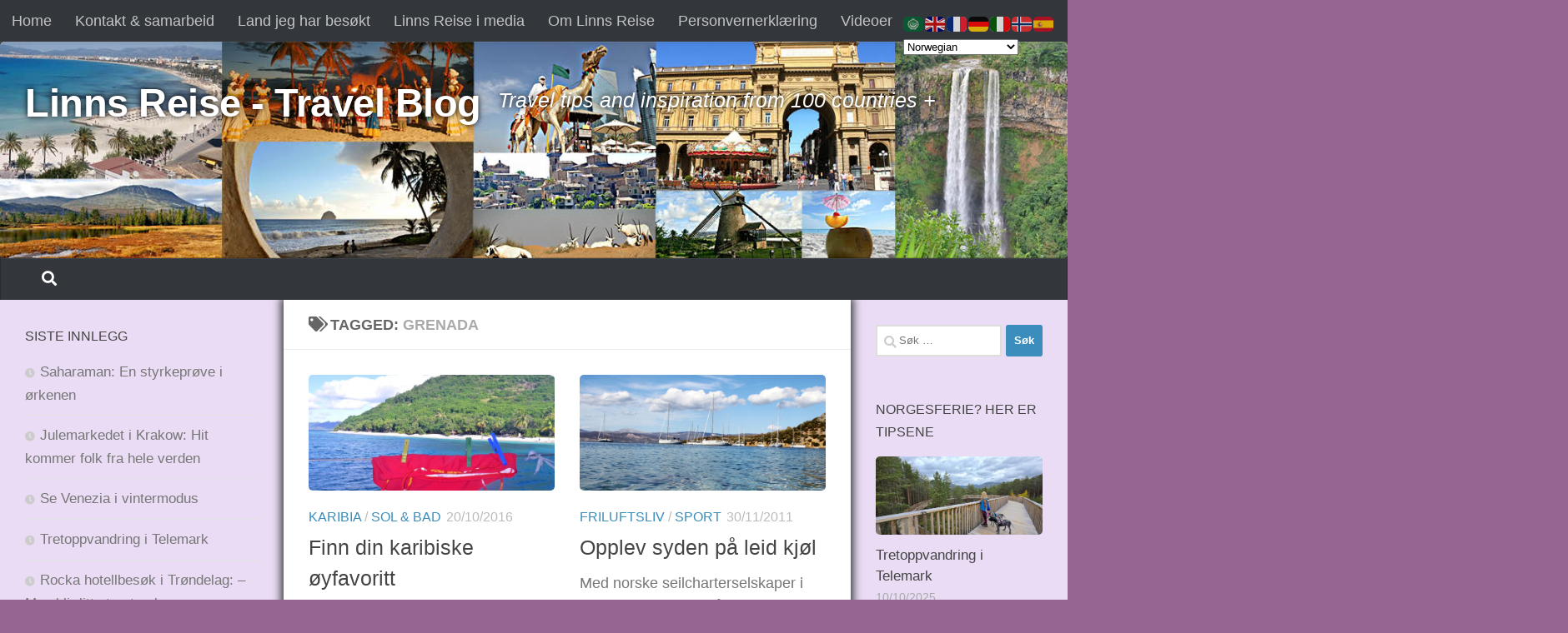

--- FILE ---
content_type: text/html; charset=UTF-8
request_url: https://www.linnsreise.no/tag/grenada/
body_size: 15538
content:
<!DOCTYPE html>
<html class="no-js" lang="nb-NO">
<head>
  <meta charset="UTF-8">
  <meta name="viewport" content="width=device-width, initial-scale=1.0">
  <link rel="profile" href="https://gmpg.org/xfn/11" />
  <link rel="pingback" href="https://www.linnsreise.no/xmlrpc.php">

  <meta name='robots' content='index, follow, max-image-preview:large, max-snippet:-1, max-video-preview:-1' />
<script>document.documentElement.className = document.documentElement.className.replace("no-js","js");</script>

	<!-- This site is optimized with the Yoast SEO plugin v26.7 - https://yoast.com/wordpress/plugins/seo/ -->
	<title>Grenada Archives - Linns Reise - Travel Blog</title>
	<link rel="canonical" href="https://www.linnsreise.no/tag/grenada/" />
	<meta property="og:locale" content="nb_NO" />
	<meta property="og:type" content="article" />
	<meta property="og:title" content="Grenada Archives - Linns Reise - Travel Blog" />
	<meta property="og:url" content="https://www.linnsreise.no/tag/grenada/" />
	<meta property="og:site_name" content="Linns Reise - Travel Blog" />
	<meta name="twitter:card" content="summary_large_image" />
	<script type="application/ld+json" class="yoast-schema-graph">{"@context":"https://schema.org","@graph":[{"@type":"CollectionPage","@id":"https://www.linnsreise.no/tag/grenada/","url":"https://www.linnsreise.no/tag/grenada/","name":"Grenada Archives - Linns Reise - Travel Blog","isPartOf":{"@id":"https://www.linnsreise.no/#website"},"primaryImageOfPage":{"@id":"https://www.linnsreise.no/tag/grenada/#primaryimage"},"image":{"@id":"https://www.linnsreise.no/tag/grenada/#primaryimage"},"thumbnailUrl":"https://www.linnsreise.no/wp-content/uploads/2012/01/Karibia-seiling.jpg","breadcrumb":{"@id":"https://www.linnsreise.no/tag/grenada/#breadcrumb"},"inLanguage":"nb-NO"},{"@type":"ImageObject","inLanguage":"nb-NO","@id":"https://www.linnsreise.no/tag/grenada/#primaryimage","url":"https://www.linnsreise.no/wp-content/uploads/2012/01/Karibia-seiling.jpg","contentUrl":"https://www.linnsreise.no/wp-content/uploads/2012/01/Karibia-seiling.jpg","width":2764,"height":2073,"caption":"ØYRIKE: Petit St. Vincent ( SVG) forut, fotografert utenfor Petit Martinique (Grenada)."},{"@type":"BreadcrumbList","@id":"https://www.linnsreise.no/tag/grenada/#breadcrumb","itemListElement":[{"@type":"ListItem","position":1,"name":"Home","item":"https://www.linnsreise.no/"},{"@type":"ListItem","position":2,"name":"Grenada"}]},{"@type":"WebSite","@id":"https://www.linnsreise.no/#website","url":"https://www.linnsreise.no/","name":"Linns Reise - Travel Blog","description":"Travel tips and inspiration from 100 countries +","potentialAction":[{"@type":"SearchAction","target":{"@type":"EntryPoint","urlTemplate":"https://www.linnsreise.no/?s={search_term_string}"},"query-input":{"@type":"PropertyValueSpecification","valueRequired":true,"valueName":"search_term_string"}}],"inLanguage":"nb-NO"}]}</script>
	<!-- / Yoast SEO plugin. -->


<link rel='dns-prefetch' href='//www.googletagmanager.com' />
<link rel="alternate" type="application/rss+xml" title="Linns Reise - Travel Blog &raquo; strøm" href="https://www.linnsreise.no/feed/" />
<link rel="alternate" type="application/rss+xml" title="Linns Reise - Travel Blog &raquo; kommentarstrøm" href="https://www.linnsreise.no/comments/feed/" />
<link rel="alternate" type="application/rss+xml" title="Linns Reise - Travel Blog &raquo; Grenada stikkord-strøm" href="https://www.linnsreise.no/tag/grenada/feed/" />
<style id='wp-img-auto-sizes-contain-inline-css'>
img:is([sizes=auto i],[sizes^="auto," i]){contain-intrinsic-size:3000px 1500px}
/*# sourceURL=wp-img-auto-sizes-contain-inline-css */
</style>
<style id='wp-emoji-styles-inline-css'>

	img.wp-smiley, img.emoji {
		display: inline !important;
		border: none !important;
		box-shadow: none !important;
		height: 1em !important;
		width: 1em !important;
		margin: 0 0.07em !important;
		vertical-align: -0.1em !important;
		background: none !important;
		padding: 0 !important;
	}
/*# sourceURL=wp-emoji-styles-inline-css */
</style>
<style id='wp-block-library-inline-css'>
:root{--wp-block-synced-color:#7a00df;--wp-block-synced-color--rgb:122,0,223;--wp-bound-block-color:var(--wp-block-synced-color);--wp-editor-canvas-background:#ddd;--wp-admin-theme-color:#007cba;--wp-admin-theme-color--rgb:0,124,186;--wp-admin-theme-color-darker-10:#006ba1;--wp-admin-theme-color-darker-10--rgb:0,107,160.5;--wp-admin-theme-color-darker-20:#005a87;--wp-admin-theme-color-darker-20--rgb:0,90,135;--wp-admin-border-width-focus:2px}@media (min-resolution:192dpi){:root{--wp-admin-border-width-focus:1.5px}}.wp-element-button{cursor:pointer}:root .has-very-light-gray-background-color{background-color:#eee}:root .has-very-dark-gray-background-color{background-color:#313131}:root .has-very-light-gray-color{color:#eee}:root .has-very-dark-gray-color{color:#313131}:root .has-vivid-green-cyan-to-vivid-cyan-blue-gradient-background{background:linear-gradient(135deg,#00d084,#0693e3)}:root .has-purple-crush-gradient-background{background:linear-gradient(135deg,#34e2e4,#4721fb 50%,#ab1dfe)}:root .has-hazy-dawn-gradient-background{background:linear-gradient(135deg,#faaca8,#dad0ec)}:root .has-subdued-olive-gradient-background{background:linear-gradient(135deg,#fafae1,#67a671)}:root .has-atomic-cream-gradient-background{background:linear-gradient(135deg,#fdd79a,#004a59)}:root .has-nightshade-gradient-background{background:linear-gradient(135deg,#330968,#31cdcf)}:root .has-midnight-gradient-background{background:linear-gradient(135deg,#020381,#2874fc)}:root{--wp--preset--font-size--normal:16px;--wp--preset--font-size--huge:42px}.has-regular-font-size{font-size:1em}.has-larger-font-size{font-size:2.625em}.has-normal-font-size{font-size:var(--wp--preset--font-size--normal)}.has-huge-font-size{font-size:var(--wp--preset--font-size--huge)}.has-text-align-center{text-align:center}.has-text-align-left{text-align:left}.has-text-align-right{text-align:right}.has-fit-text{white-space:nowrap!important}#end-resizable-editor-section{display:none}.aligncenter{clear:both}.items-justified-left{justify-content:flex-start}.items-justified-center{justify-content:center}.items-justified-right{justify-content:flex-end}.items-justified-space-between{justify-content:space-between}.screen-reader-text{border:0;clip-path:inset(50%);height:1px;margin:-1px;overflow:hidden;padding:0;position:absolute;width:1px;word-wrap:normal!important}.screen-reader-text:focus{background-color:#ddd;clip-path:none;color:#444;display:block;font-size:1em;height:auto;left:5px;line-height:normal;padding:15px 23px 14px;text-decoration:none;top:5px;width:auto;z-index:100000}html :where(.has-border-color){border-style:solid}html :where([style*=border-top-color]){border-top-style:solid}html :where([style*=border-right-color]){border-right-style:solid}html :where([style*=border-bottom-color]){border-bottom-style:solid}html :where([style*=border-left-color]){border-left-style:solid}html :where([style*=border-width]){border-style:solid}html :where([style*=border-top-width]){border-top-style:solid}html :where([style*=border-right-width]){border-right-style:solid}html :where([style*=border-bottom-width]){border-bottom-style:solid}html :where([style*=border-left-width]){border-left-style:solid}html :where(img[class*=wp-image-]){height:auto;max-width:100%}:where(figure){margin:0 0 1em}html :where(.is-position-sticky){--wp-admin--admin-bar--position-offset:var(--wp-admin--admin-bar--height,0px)}@media screen and (max-width:600px){html :where(.is-position-sticky){--wp-admin--admin-bar--position-offset:0px}}

/*# sourceURL=wp-block-library-inline-css */
</style><style id='global-styles-inline-css'>
:root{--wp--preset--aspect-ratio--square: 1;--wp--preset--aspect-ratio--4-3: 4/3;--wp--preset--aspect-ratio--3-4: 3/4;--wp--preset--aspect-ratio--3-2: 3/2;--wp--preset--aspect-ratio--2-3: 2/3;--wp--preset--aspect-ratio--16-9: 16/9;--wp--preset--aspect-ratio--9-16: 9/16;--wp--preset--color--black: #000000;--wp--preset--color--cyan-bluish-gray: #abb8c3;--wp--preset--color--white: #ffffff;--wp--preset--color--pale-pink: #f78da7;--wp--preset--color--vivid-red: #cf2e2e;--wp--preset--color--luminous-vivid-orange: #ff6900;--wp--preset--color--luminous-vivid-amber: #fcb900;--wp--preset--color--light-green-cyan: #7bdcb5;--wp--preset--color--vivid-green-cyan: #00d084;--wp--preset--color--pale-cyan-blue: #8ed1fc;--wp--preset--color--vivid-cyan-blue: #0693e3;--wp--preset--color--vivid-purple: #9b51e0;--wp--preset--gradient--vivid-cyan-blue-to-vivid-purple: linear-gradient(135deg,rgb(6,147,227) 0%,rgb(155,81,224) 100%);--wp--preset--gradient--light-green-cyan-to-vivid-green-cyan: linear-gradient(135deg,rgb(122,220,180) 0%,rgb(0,208,130) 100%);--wp--preset--gradient--luminous-vivid-amber-to-luminous-vivid-orange: linear-gradient(135deg,rgb(252,185,0) 0%,rgb(255,105,0) 100%);--wp--preset--gradient--luminous-vivid-orange-to-vivid-red: linear-gradient(135deg,rgb(255,105,0) 0%,rgb(207,46,46) 100%);--wp--preset--gradient--very-light-gray-to-cyan-bluish-gray: linear-gradient(135deg,rgb(238,238,238) 0%,rgb(169,184,195) 100%);--wp--preset--gradient--cool-to-warm-spectrum: linear-gradient(135deg,rgb(74,234,220) 0%,rgb(151,120,209) 20%,rgb(207,42,186) 40%,rgb(238,44,130) 60%,rgb(251,105,98) 80%,rgb(254,248,76) 100%);--wp--preset--gradient--blush-light-purple: linear-gradient(135deg,rgb(255,206,236) 0%,rgb(152,150,240) 100%);--wp--preset--gradient--blush-bordeaux: linear-gradient(135deg,rgb(254,205,165) 0%,rgb(254,45,45) 50%,rgb(107,0,62) 100%);--wp--preset--gradient--luminous-dusk: linear-gradient(135deg,rgb(255,203,112) 0%,rgb(199,81,192) 50%,rgb(65,88,208) 100%);--wp--preset--gradient--pale-ocean: linear-gradient(135deg,rgb(255,245,203) 0%,rgb(182,227,212) 50%,rgb(51,167,181) 100%);--wp--preset--gradient--electric-grass: linear-gradient(135deg,rgb(202,248,128) 0%,rgb(113,206,126) 100%);--wp--preset--gradient--midnight: linear-gradient(135deg,rgb(2,3,129) 0%,rgb(40,116,252) 100%);--wp--preset--font-size--small: 13px;--wp--preset--font-size--medium: 20px;--wp--preset--font-size--large: 36px;--wp--preset--font-size--x-large: 42px;--wp--preset--spacing--20: 0.44rem;--wp--preset--spacing--30: 0.67rem;--wp--preset--spacing--40: 1rem;--wp--preset--spacing--50: 1.5rem;--wp--preset--spacing--60: 2.25rem;--wp--preset--spacing--70: 3.38rem;--wp--preset--spacing--80: 5.06rem;--wp--preset--shadow--natural: 6px 6px 9px rgba(0, 0, 0, 0.2);--wp--preset--shadow--deep: 12px 12px 50px rgba(0, 0, 0, 0.4);--wp--preset--shadow--sharp: 6px 6px 0px rgba(0, 0, 0, 0.2);--wp--preset--shadow--outlined: 6px 6px 0px -3px rgb(255, 255, 255), 6px 6px rgb(0, 0, 0);--wp--preset--shadow--crisp: 6px 6px 0px rgb(0, 0, 0);}:where(.is-layout-flex){gap: 0.5em;}:where(.is-layout-grid){gap: 0.5em;}body .is-layout-flex{display: flex;}.is-layout-flex{flex-wrap: wrap;align-items: center;}.is-layout-flex > :is(*, div){margin: 0;}body .is-layout-grid{display: grid;}.is-layout-grid > :is(*, div){margin: 0;}:where(.wp-block-columns.is-layout-flex){gap: 2em;}:where(.wp-block-columns.is-layout-grid){gap: 2em;}:where(.wp-block-post-template.is-layout-flex){gap: 1.25em;}:where(.wp-block-post-template.is-layout-grid){gap: 1.25em;}.has-black-color{color: var(--wp--preset--color--black) !important;}.has-cyan-bluish-gray-color{color: var(--wp--preset--color--cyan-bluish-gray) !important;}.has-white-color{color: var(--wp--preset--color--white) !important;}.has-pale-pink-color{color: var(--wp--preset--color--pale-pink) !important;}.has-vivid-red-color{color: var(--wp--preset--color--vivid-red) !important;}.has-luminous-vivid-orange-color{color: var(--wp--preset--color--luminous-vivid-orange) !important;}.has-luminous-vivid-amber-color{color: var(--wp--preset--color--luminous-vivid-amber) !important;}.has-light-green-cyan-color{color: var(--wp--preset--color--light-green-cyan) !important;}.has-vivid-green-cyan-color{color: var(--wp--preset--color--vivid-green-cyan) !important;}.has-pale-cyan-blue-color{color: var(--wp--preset--color--pale-cyan-blue) !important;}.has-vivid-cyan-blue-color{color: var(--wp--preset--color--vivid-cyan-blue) !important;}.has-vivid-purple-color{color: var(--wp--preset--color--vivid-purple) !important;}.has-black-background-color{background-color: var(--wp--preset--color--black) !important;}.has-cyan-bluish-gray-background-color{background-color: var(--wp--preset--color--cyan-bluish-gray) !important;}.has-white-background-color{background-color: var(--wp--preset--color--white) !important;}.has-pale-pink-background-color{background-color: var(--wp--preset--color--pale-pink) !important;}.has-vivid-red-background-color{background-color: var(--wp--preset--color--vivid-red) !important;}.has-luminous-vivid-orange-background-color{background-color: var(--wp--preset--color--luminous-vivid-orange) !important;}.has-luminous-vivid-amber-background-color{background-color: var(--wp--preset--color--luminous-vivid-amber) !important;}.has-light-green-cyan-background-color{background-color: var(--wp--preset--color--light-green-cyan) !important;}.has-vivid-green-cyan-background-color{background-color: var(--wp--preset--color--vivid-green-cyan) !important;}.has-pale-cyan-blue-background-color{background-color: var(--wp--preset--color--pale-cyan-blue) !important;}.has-vivid-cyan-blue-background-color{background-color: var(--wp--preset--color--vivid-cyan-blue) !important;}.has-vivid-purple-background-color{background-color: var(--wp--preset--color--vivid-purple) !important;}.has-black-border-color{border-color: var(--wp--preset--color--black) !important;}.has-cyan-bluish-gray-border-color{border-color: var(--wp--preset--color--cyan-bluish-gray) !important;}.has-white-border-color{border-color: var(--wp--preset--color--white) !important;}.has-pale-pink-border-color{border-color: var(--wp--preset--color--pale-pink) !important;}.has-vivid-red-border-color{border-color: var(--wp--preset--color--vivid-red) !important;}.has-luminous-vivid-orange-border-color{border-color: var(--wp--preset--color--luminous-vivid-orange) !important;}.has-luminous-vivid-amber-border-color{border-color: var(--wp--preset--color--luminous-vivid-amber) !important;}.has-light-green-cyan-border-color{border-color: var(--wp--preset--color--light-green-cyan) !important;}.has-vivid-green-cyan-border-color{border-color: var(--wp--preset--color--vivid-green-cyan) !important;}.has-pale-cyan-blue-border-color{border-color: var(--wp--preset--color--pale-cyan-blue) !important;}.has-vivid-cyan-blue-border-color{border-color: var(--wp--preset--color--vivid-cyan-blue) !important;}.has-vivid-purple-border-color{border-color: var(--wp--preset--color--vivid-purple) !important;}.has-vivid-cyan-blue-to-vivid-purple-gradient-background{background: var(--wp--preset--gradient--vivid-cyan-blue-to-vivid-purple) !important;}.has-light-green-cyan-to-vivid-green-cyan-gradient-background{background: var(--wp--preset--gradient--light-green-cyan-to-vivid-green-cyan) !important;}.has-luminous-vivid-amber-to-luminous-vivid-orange-gradient-background{background: var(--wp--preset--gradient--luminous-vivid-amber-to-luminous-vivid-orange) !important;}.has-luminous-vivid-orange-to-vivid-red-gradient-background{background: var(--wp--preset--gradient--luminous-vivid-orange-to-vivid-red) !important;}.has-very-light-gray-to-cyan-bluish-gray-gradient-background{background: var(--wp--preset--gradient--very-light-gray-to-cyan-bluish-gray) !important;}.has-cool-to-warm-spectrum-gradient-background{background: var(--wp--preset--gradient--cool-to-warm-spectrum) !important;}.has-blush-light-purple-gradient-background{background: var(--wp--preset--gradient--blush-light-purple) !important;}.has-blush-bordeaux-gradient-background{background: var(--wp--preset--gradient--blush-bordeaux) !important;}.has-luminous-dusk-gradient-background{background: var(--wp--preset--gradient--luminous-dusk) !important;}.has-pale-ocean-gradient-background{background: var(--wp--preset--gradient--pale-ocean) !important;}.has-electric-grass-gradient-background{background: var(--wp--preset--gradient--electric-grass) !important;}.has-midnight-gradient-background{background: var(--wp--preset--gradient--midnight) !important;}.has-small-font-size{font-size: var(--wp--preset--font-size--small) !important;}.has-medium-font-size{font-size: var(--wp--preset--font-size--medium) !important;}.has-large-font-size{font-size: var(--wp--preset--font-size--large) !important;}.has-x-large-font-size{font-size: var(--wp--preset--font-size--x-large) !important;}
/*# sourceURL=global-styles-inline-css */
</style>

<style id='classic-theme-styles-inline-css'>
/*! This file is auto-generated */
.wp-block-button__link{color:#fff;background-color:#32373c;border-radius:9999px;box-shadow:none;text-decoration:none;padding:calc(.667em + 2px) calc(1.333em + 2px);font-size:1.125em}.wp-block-file__button{background:#32373c;color:#fff;text-decoration:none}
/*# sourceURL=/wp-includes/css/classic-themes.min.css */
</style>
<link rel='stylesheet' id='hueman-main-style-css' href='https://www.linnsreise.no/wp-content/themes/hueman/assets/front/css/main.min.css?ver=3.7.27' media='all' />
<style id='hueman-main-style-inline-css'>
body { font-family:Verdana, sans-serif;font-size:1.13rem }@media only screen and (min-width: 720px) {
        .nav > li { font-size:1.13rem; }
      }.boxed #wrapper, .container-inner { max-width: 1415px; }@media only screen and (min-width: 720px) {
                .boxed .desktop-sticky {
                  width: 1415px;
                }
              }::selection { background-color: #3b8dbd; }
::-moz-selection { background-color: #3b8dbd; }a,a>span.hu-external::after,.themeform label .required,#flexslider-featured .flex-direction-nav .flex-next:hover,#flexslider-featured .flex-direction-nav .flex-prev:hover,.post-hover:hover .post-title a,.post-title a:hover,.sidebar.s1 .post-nav li a:hover i,.content .post-nav li a:hover i,.post-related a:hover,.sidebar.s1 .widget_rss ul li a,#footer .widget_rss ul li a,.sidebar.s1 .widget_calendar a,#footer .widget_calendar a,.sidebar.s1 .alx-tab .tab-item-category a,.sidebar.s1 .alx-posts .post-item-category a,.sidebar.s1 .alx-tab li:hover .tab-item-title a,.sidebar.s1 .alx-tab li:hover .tab-item-comment a,.sidebar.s1 .alx-posts li:hover .post-item-title a,#footer .alx-tab .tab-item-category a,#footer .alx-posts .post-item-category a,#footer .alx-tab li:hover .tab-item-title a,#footer .alx-tab li:hover .tab-item-comment a,#footer .alx-posts li:hover .post-item-title a,.comment-tabs li.active a,.comment-awaiting-moderation,.child-menu a:hover,.child-menu .current_page_item > a,.wp-pagenavi a{ color: #3b8dbd; }input[type="submit"],.themeform button[type="submit"],.sidebar.s1 .sidebar-top,.sidebar.s1 .sidebar-toggle,#flexslider-featured .flex-control-nav li a.flex-active,.post-tags a:hover,.sidebar.s1 .widget_calendar caption,#footer .widget_calendar caption,.author-bio .bio-avatar:after,.commentlist li.bypostauthor > .comment-body:after,.commentlist li.comment-author-admin > .comment-body:after{ background-color: #3b8dbd; }.post-format .format-container { border-color: #3b8dbd; }.sidebar.s1 .alx-tabs-nav li.active a,#footer .alx-tabs-nav li.active a,.comment-tabs li.active a,.wp-pagenavi a:hover,.wp-pagenavi a:active,.wp-pagenavi span.current{ border-bottom-color: #3b8dbd!important; }.sidebar.s2 .post-nav li a:hover i,
.sidebar.s2 .widget_rss ul li a,
.sidebar.s2 .widget_calendar a,
.sidebar.s2 .alx-tab .tab-item-category a,
.sidebar.s2 .alx-posts .post-item-category a,
.sidebar.s2 .alx-tab li:hover .tab-item-title a,
.sidebar.s2 .alx-tab li:hover .tab-item-comment a,
.sidebar.s2 .alx-posts li:hover .post-item-title a { color: #aa176b; }
.sidebar.s2 .sidebar-top,.sidebar.s2 .sidebar-toggle,.post-comments,.jp-play-bar,.jp-volume-bar-value,.sidebar.s2 .widget_calendar caption{ background-color: #aa176b; }.sidebar.s2 .alx-tabs-nav li.active a { border-bottom-color: #aa176b; }
.post-comments::before { border-right-color: #aa176b; }
      .search-expand,
              #nav-topbar.nav-container { background-color: #33363b}@media only screen and (min-width: 720px) {
                #nav-topbar .nav ul { background-color: #33363b; }
              }.is-scrolled #header .nav-container.desktop-sticky,
              .is-scrolled #header .search-expand { background-color: #33363b; background-color: rgba(51,54,59,0.90) }.is-scrolled .topbar-transparent #nav-topbar.desktop-sticky .nav ul { background-color: #33363b; background-color: rgba(51,54,59,0.95) }#header { background-color: #33363b; }
@media only screen and (min-width: 720px) {
  #nav-header .nav ul { background-color: #33363b; }
}
        #header #nav-mobile { background-color: #33363b; }.is-scrolled #header #nav-mobile { background-color: #33363b; background-color: rgba(51,54,59,0.90) }#nav-header.nav-container, #main-header-search .search-expand { background-color: #33363b; }
@media only screen and (min-width: 720px) {
  #nav-header .nav ul { background-color: #33363b; }
}
        img { -webkit-border-radius: 5px; border-radius: 5px; }.sidebar.expanding, .sidebar.collapsing, .sidebar .sidebar-content, .sidebar .sidebar-toggle, .container-inner > .main::before,.container-inner > .main::after { background-color: #e9dcf4; }@media only screen and (min-width: 480px) and (max-width: 1200px) { .s2.expanded { background-color: #e9dcf4; } }@media only screen and (min-width: 480px) and (max-width: 960px) { .s1.expanded { background-color: #e9dcf4; } }body { background-color: #966690; }
/*# sourceURL=hueman-main-style-inline-css */
</style>
<link rel='stylesheet' id='hueman-font-awesome-css' href='https://www.linnsreise.no/wp-content/themes/hueman/assets/front/css/font-awesome.min.css?ver=3.7.27' media='all' />
<link rel='stylesheet' id='slb_core-css' href='https://www.linnsreise.no/wp-content/plugins/simple-lightbox/client/css/app.css?ver=2.9.4' media='all' />
<script src="https://www.linnsreise.no/wp-includes/js/jquery/jquery.min.js?ver=3.7.1" id="jquery-core-js"></script>
<script src="https://www.linnsreise.no/wp-includes/js/jquery/jquery-migrate.min.js?ver=3.4.1" id="jquery-migrate-js"></script>

<!-- Google tag (gtag.js) snippet added by Site Kit -->
<!-- Google Analytics snippet added by Site Kit -->
<script src="https://www.googletagmanager.com/gtag/js?id=GT-NCG4HJQ" id="google_gtagjs-js" async></script>
<script id="google_gtagjs-js-after">
window.dataLayer = window.dataLayer || [];function gtag(){dataLayer.push(arguments);}
gtag("set","linker",{"domains":["www.linnsreise.no"]});
gtag("js", new Date());
gtag("set", "developer_id.dZTNiMT", true);
gtag("config", "GT-NCG4HJQ");
//# sourceURL=google_gtagjs-js-after
</script>
<link rel="https://api.w.org/" href="https://www.linnsreise.no/wp-json/" /><link rel="alternate" title="JSON" type="application/json" href="https://www.linnsreise.no/wp-json/wp/v2/tags/47" /><link rel="EditURI" type="application/rsd+xml" title="RSD" href="https://www.linnsreise.no/xmlrpc.php?rsd" />
<meta name="generator" content="WordPress 6.9" />
<meta name="generator" content="Site Kit by Google 1.170.0" /><meta name="google-site-verification" content="K98vk9RdFxVEZR4lu0atbLUHLn-tJ8wBDI9WNG2pUDk" />

<!-- Global site tag (gtag.js) - Google Analytics -->
<script async src="https://www.googletagmanager.com/gtag/js?id=UA-114000387-1"></script>
<script>
  window.dataLayer = window.dataLayer || [];
  function gtag(){dataLayer.push(arguments);}
  gtag('js', new Date());
tJ8wBDI9WNG2pUDk" />

  gtag('config', 'UA-114000387-1');
</script>

<!-- Hotjar Tracking Code for linnsreise.no -->
<script>
    (function(h,o,t,j,a,r){
        h.hj=h.hj||function(){(h.hj.q=h.hj.q||[]).push(arguments)};
        h._hjSettings={hjid:777751,hjsv:6};
        a=o.getElementsByTagName('head')[0];
        r=o.createElement('script');r.async=1;
        r.src=t+h._hjSettings.hjid+j+h._hjSettings.hjsv;
        a.appendChild(r);
    })(window,document,'https://static.hotjar.com/c/hotjar-','.js?sv=');
</script>    <link rel="preload" as="font" type="font/woff2" href="https://www.linnsreise.no/wp-content/themes/hueman/assets/front/webfonts/fa-brands-400.woff2?v=5.15.2" crossorigin="anonymous"/>
    <link rel="preload" as="font" type="font/woff2" href="https://www.linnsreise.no/wp-content/themes/hueman/assets/front/webfonts/fa-regular-400.woff2?v=5.15.2" crossorigin="anonymous"/>
    <link rel="preload" as="font" type="font/woff2" href="https://www.linnsreise.no/wp-content/themes/hueman/assets/front/webfonts/fa-solid-900.woff2?v=5.15.2" crossorigin="anonymous"/>
  <!--[if lt IE 9]>
<script src="https://www.linnsreise.no/wp-content/themes/hueman/assets/front/js/ie/html5shiv-printshiv.min.js"></script>
<script src="https://www.linnsreise.no/wp-content/themes/hueman/assets/front/js/ie/selectivizr.js"></script>
<![endif]-->
<meta name="google-site-verification" content="dP7xuC4qHA-2He7XlNI2GmDeDLIdTE5WRThrNrH8SlI" /><link rel="icon" href="https://www.linnsreise.no/wp-content/uploads/2016/01/cropped-visittkort-linnsreise-thumb-2016-150x150.png" sizes="32x32" />
<link rel="icon" href="https://www.linnsreise.no/wp-content/uploads/2016/01/cropped-visittkort-linnsreise-thumb-2016-300x300.png" sizes="192x192" />
<link rel="apple-touch-icon" href="https://www.linnsreise.no/wp-content/uploads/2016/01/cropped-visittkort-linnsreise-thumb-2016-300x300.png" />
<meta name="msapplication-TileImage" content="https://www.linnsreise.no/wp-content/uploads/2016/01/cropped-visittkort-linnsreise-thumb-2016-300x300.png" />
		<style id="wp-custom-css">
			/*
You can add your own CSS here.

Click the help icon above to learn more.

Use this field to test small chunks of CSS code. For important CSS customizations, it is recommended to modify the style.css file of a child theme.
http//codex.wordpress.org/Child_Themes
*/

.site-title, .site-description {
    text-shadow: black 0px 0px 7px;
}
.site-description {
    font-size: 1.4em;
	font-weight:normal;
	color:#fff;
}

.col-3cm .content {
    z-index: 2000;
    box-shadow: 0px 0px 10px 3px #333;
}
page-title h1, .page-title h2 {
    text-align: center;
    font-size: 24px;
}
a.block-product-img img {
    width: 360px!important;
}		</style>
		</head>

<body class="archive tag tag-grenada tag-47 wp-embed-responsive wp-theme-hueman col-3cm boxed topbar-enabled header-mobile-sticky hueman-3-7-27 chrome">
<div id="wrapper">
  <a class="screen-reader-text skip-link" href="#content">Skip to content</a>
  
  <header id="header" class="main-menu-mobile-on one-mobile-menu main_menu  header-ads-mobile topbar-transparent has-header-img">
        <nav class="nav-container group mobile-menu mobile-sticky " id="nav-mobile" data-menu-id="header-1">
  <div class="mobile-title-logo-in-header"><p class="site-title">                  <a class="custom-logo-link" href="https://www.linnsreise.no/" rel="home" title="Linns Reise - Travel Blog | Home page">Linns Reise - Travel Blog</a>                </p></div>
        
                    <!-- <div class="ham__navbar-toggler collapsed" aria-expanded="false">
          <div class="ham__navbar-span-wrapper">
            <span class="ham-toggler-menu__span"></span>
          </div>
        </div> -->
        <button class="ham__navbar-toggler-two collapsed" title="Menu" aria-expanded="false">
          <span class="ham__navbar-span-wrapper">
            <span class="line line-1"></span>
            <span class="line line-2"></span>
            <span class="line line-3"></span>
          </span>
        </button>
            
      <div class="nav-text"></div>
      <div class="nav-wrap container">
                  <ul class="nav container-inner group mobile-search">
                            <li>
                  <form role="search" method="get" class="search-form" action="https://www.linnsreise.no/">
				<label>
					<span class="screen-reader-text">Søk etter:</span>
					<input type="search" class="search-field" placeholder="Søk &hellip;" value="" name="s" />
				</label>
				<input type="submit" class="search-submit" value="Søk" />
			</form>                </li>
                      </ul>
                      </div>
</nav><!--/#nav-topbar-->  
        <nav class="nav-container group desktop-menu  " id="nav-topbar" data-menu-id="header-2">
    <div class="nav-text"></div>
  <div class="topbar-toggle-down">
    <i class="fas fa-angle-double-down" aria-hidden="true" data-toggle="down" title="Expand menu"></i>
    <i class="fas fa-angle-double-up" aria-hidden="true" data-toggle="up" title="Collapse menu"></i>
  </div>
  <div class="nav-wrap container">
    <ul class="nav container-inner group"><li ><a href="https://www.linnsreise.no/">Home</a></li><li class="page_item page-item-6149"><a href="https://www.linnsreise.no/annonsering/">Kontakt &#038; samarbeid</a></li><li class="page_item page-item-5467"><a href="https://www.linnsreise.no/land-jeg-har-besokt/">Land jeg har besøkt</a></li><li class="page_item page-item-3555"><a href="https://www.linnsreise.no/i-media/">Linns Reise i media</a></li><li class="page_item page-item-2"><a href="https://www.linnsreise.no/sample-page/">Om Linns Reise</a></li><li class="page_item page-item-9237"><a href="https://www.linnsreise.no/personvernerklaering/">Personvernerklæring</a></li><li class="page_item page-item-4096"><a href="https://www.linnsreise.no/videoklipp/">Videoer</a></li></ul>  </div>
  
</nav><!--/#nav-topbar-->  
  <div class="container group">
        <div class="container-inner">

                <div id="header-image-wrap">
              <div class="group hu-pad central-header-zone">
                                        <div class="logo-tagline-group">
                          <p class="site-title">                  <a class="custom-logo-link" href="https://www.linnsreise.no/" rel="home" title="Linns Reise - Travel Blog | Home page">Linns Reise - Travel Blog</a>                </p>                                                        <p class="site-description">Travel tips and inspiration from 100 countries +</p>
                                                </div>
                                                          <div id="header-widgets">
                          <div id="categories-2" class="widget widget_categories"><h3 class="widget-title">Søk etter kategorier</h3><form action="https://www.linnsreise.no" method="get"><label class="screen-reader-text" for="cat">Søk etter kategorier</label><select  name='cat' id='cat' class='postform'>
	<option value='-1'>Velg kategori</option>
	<option class="level-0" value="792">Ad</option>
	<option class="level-0" value="53">Afrika</option>
	<option class="level-0" value="87">Amerika</option>
	<option class="level-0" value="1058">Annonse</option>
	<option class="level-0" value="61">Asia</option>
	<option class="level-0" value="961">Badeferie</option>
	<option class="level-0" value="1164">Betalt oppdrag/annonse</option>
	<option class="level-0" value="582">Bilferie</option>
	<option class="level-0" value="622">English language</option>
	<option class="level-0" value="281">Europa</option>
	<option class="level-0" value="1033">ferie</option>
	<option class="level-0" value="1274">Fjelltur</option>
	<option class="level-0" value="1063">Folk på reise</option>
	<option class="level-0" value="484">Forbruker</option>
	<option class="level-0" value="1491">Fordeler med kredittkort</option>
	<option class="level-0" value="6">Friluftsliv</option>
	<option class="level-0" value="925">Førjulstur</option>
	<option class="level-0" value="331">Historisk</option>
	<option class="level-0" value="1352">Hotell og overnatting</option>
	<option class="level-0" value="1174">Hotellferie</option>
	<option class="level-0" value="901">Influencer-hverdagen</option>
	<option class="level-0" value="243">Kanariøyene</option>
	<option class="level-0" value="46">Karibia</option>
	<option class="level-0" value="780">kommentar</option>
	<option class="level-0" value="1070">Korona</option>
	<option class="level-0" value="892">Lag din egen blogg</option>
	<option class="level-0" value="1388">Leiebil</option>
	<option class="level-0" value="1084">Lesestoff</option>
	<option class="level-0" value="1257">Livsstil</option>
	<option class="level-0" value="1172">Lokale opplevelser</option>
	<option class="level-0" value="30">Mat &amp; drikke</option>
	<option class="level-0" value="118">Mellom-Amerika</option>
	<option class="level-0" value="457">Midt-Østen</option>
	<option class="level-0" value="1149">Møte med mennesker i reisebransjen</option>
	<option class="level-0" value="1011">Norden</option>
	<option class="level-0" value="1168">NordicTB</option>
	<option class="level-0" value="7">Norge</option>
	<option class="level-0" value="602">Norway</option>
	<option class="level-0" value="486">Nyhet</option>
	<option class="level-0" value="162">Oceania</option>
	<option class="level-0" value="988">Pressetur</option>
	<option class="level-0" value="1286">Reise med hund</option>
	<option class="level-0" value="900">Reiseblogg</option>
	<option class="level-0" value="463">Reiselivsmesse</option>
	<option class="level-0" value="483">Reisetips</option>
	<option class="level-0" value="914">Reiseutstyr</option>
	<option class="level-0" value="1493">Reklame</option>
	<option class="level-0" value="482">Reportasje</option>
	<option class="level-0" value="1355">Samarbeid</option>
	<option class="level-0" value="110">Sol &amp; bad</option>
	<option class="level-0" value="539">Sommerferie</option>
	<option class="level-0" value="202">Sponset link</option>
	<option class="level-0" value="857">Sponset opphold</option>
	<option class="level-0" value="706">sponset tur</option>
	<option class="level-0" value="9">Sport</option>
	<option class="level-0" value="1147">Spøkelsesby</option>
	<option class="level-0" value="102">Storby</option>
	<option class="level-0" value="37">Sør-Amerika</option>
	<option class="level-0" value="918">Test</option>
	<option class="level-0" value="1169">TravelMemoriesPoland</option>
	<option class="level-0" value="1">Uncategorized</option>
	<option class="level-0" value="658">utenfor allfarvei</option>
	<option class="level-0" value="1184">Utstyrstest</option>
	<option class="level-0" value="260">Video</option>
	<option class="level-0" value="924">Vinterdestinasjon</option>
	<option class="level-0" value="5">Vintersport</option>
	<option class="level-0" value="601">winter</option>
	<option class="level-0" value="657">øyferie</option>
</select>
</form><script>
( ( dropdownId ) => {
	const dropdown = document.getElementById( dropdownId );
	function onSelectChange() {
		setTimeout( () => {
			if ( 'escape' === dropdown.dataset.lastkey ) {
				return;
			}
			if ( dropdown.value && parseInt( dropdown.value ) > 0 && dropdown instanceof HTMLSelectElement ) {
				dropdown.parentElement.submit();
			}
		}, 250 );
	}
	function onKeyUp( event ) {
		if ( 'Escape' === event.key ) {
			dropdown.dataset.lastkey = 'escape';
		} else {
			delete dropdown.dataset.lastkey;
		}
	}
	function onClick() {
		delete dropdown.dataset.lastkey;
	}
	dropdown.addEventListener( 'keyup', onKeyUp );
	dropdown.addEventListener( 'click', onClick );
	dropdown.addEventListener( 'change', onSelectChange );
})( "cat" );

//# sourceURL=WP_Widget_Categories%3A%3Awidget
</script>
</div>                      </div><!--/#header-ads-->
                                </div>

              <a href="https://www.linnsreise.no/" rel="home"><img src="https://www.linnsreise.no/wp-content/uploads/2017/06/linnsreise-header.jpg" width="1380" height="280" alt="linnsreise.no" class="new-site-image" srcset="https://www.linnsreise.no/wp-content/uploads/2017/06/linnsreise-header.jpg 1380w, https://www.linnsreise.no/wp-content/uploads/2017/06/linnsreise-header-300x61.jpg 300w, https://www.linnsreise.no/wp-content/uploads/2017/06/linnsreise-header-768x156.jpg 768w, https://www.linnsreise.no/wp-content/uploads/2017/06/linnsreise-header-1024x208.jpg 1024w" sizes="(max-width: 1380px) 100vw, 1380px" decoding="async" fetchpriority="high" /></a>          </div>
      
                <nav class="nav-container group desktop-menu " id="nav-header" data-menu-id="header-3">
    <div class="nav-text"><!-- put your mobile menu text here --></div>

  <div class="nav-wrap container">
          <div id="main-header-search" class="container">
        <div class="container-inner">
          <button class="toggle-search"><i class="fas fa-search"></i></button>
          <div class="search-expand">
            <div class="search-expand-inner"><form role="search" method="get" class="search-form" action="https://www.linnsreise.no/">
				<label>
					<span class="screen-reader-text">Søk etter:</span>
					<input type="search" class="search-field" placeholder="Søk &hellip;" value="" name="s" />
				</label>
				<input type="submit" class="search-submit" value="Søk" />
			</form></div>
          </div>
        </div><!--/.container-inner-->
      </div><!--/.container-->
          </div>
</nav><!--/#nav-header-->      
    </div><!--/.container-inner-->
      </div><!--/.container-->

</header><!--/#header-->
  
  <div class="container" id="page">
    <div class="container-inner">
            <div class="main">
        <div class="main-inner group">
          
              <main class="content" id="content">
              <div class="page-title hu-pad group">
          	    		<h1><i class="fas fa-tags"></i>Tagged: <span>Grenada </span></h1>
    	
    </div><!--/.page-title-->
          <div class="hu-pad group">
            
  <div id="grid-wrapper" class="post-list group">
    <div class="post-row">        <article id="post-698" class="group grid-item post-698 post type-post status-publish format-standard has-post-thumbnail hentry category-karibia category-sol-bad tag-antillene tag-grenada tag-grenadinene tag-karibia tag-martinique tag-reise tag-bad-batliv-seiling-sommer tag-st-lucia">
	<div class="post-inner post-hover">
      		<div class="post-thumbnail">
  			<a href="https://www.linnsreise.no/finn-din-karibiske-oyfavoritt/">
            				<img width="720" height="340" src="https://www.linnsreise.no/wp-content/uploads/2012/01/Karibia-seiling-720x340.jpg" class="attachment-thumb-large size-thumb-large wp-post-image" alt="" decoding="async" srcset="https://www.linnsreise.no/wp-content/uploads/2012/01/Karibia-seiling-720x340.jpg 720w, https://www.linnsreise.no/wp-content/uploads/2012/01/Karibia-seiling-520x245.jpg 520w" sizes="(max-width: 720px) 100vw, 720px" />  				  				  				  			</a>
  			  		</div><!--/.post-thumbnail-->
          		<div class="post-meta group">
          			  <p class="post-category"><a href="https://www.linnsreise.no/karibia/" rel="category tag">Karibia</a> / <a href="https://www.linnsreise.no/sol-bad/" rel="category tag">Sol &amp; bad</a></p>
                  			  <p class="post-date">
  <time class="published updated" datetime="2016-10-20 20:09:47">20/10/2016</time>
</p>

  <p class="post-byline" style="display:none">&nbsp;by    <span class="vcard author">
      <span class="fn"><a href="https://www.linnsreise.no/author/linn/" title="Innlegg av Linn" rel="author">Linn</a></span>
    </span> &middot; Published <span class="published">20/10/2016</span>
     &middot; Last modified <span class="updated">07/11/2016</span>  </p>
          		</div><!--/.post-meta-->
    		<h2 class="post-title entry-title">
			<a href="https://www.linnsreise.no/finn-din-karibiske-oyfavoritt/" rel="bookmark">Finn din karibiske øyfavoritt</a>
		</h2><!--/.post-title-->

				<div class="entry excerpt entry-summary">
			<p>Strandliv, kjendisjakt, natur eller kultur. Det østlige Karibia  består av en rekke lilleputtstater hvor avstanden mellom øyene ikke er lengre enn at du kan se til nabolandene i klart vær.</p>
		</div><!--/.entry-->
		
	</div><!--/.post-inner-->
</article><!--/.post-->
            <article id="post-577" class="group grid-item post-577 post type-post status-publish format-standard has-post-thumbnail hentry category-friluftsliv category-sport tag-blue-cup tag-grenada tag-grenadinene tag-hellas tag-karibia">
	<div class="post-inner post-hover">
      		<div class="post-thumbnail">
  			<a href="https://www.linnsreise.no/opplev-syden-pa-leid-kjol/">
            				<img width="720" height="340" src="https://www.linnsreise.no/wp-content/uploads/2011/11/Hellas-Blue-Cup_0869-720x340.jpg" class="attachment-thumb-large size-thumb-large wp-post-image" alt="" decoding="async" srcset="https://www.linnsreise.no/wp-content/uploads/2011/11/Hellas-Blue-Cup_0869-720x340.jpg 720w, https://www.linnsreise.no/wp-content/uploads/2011/11/Hellas-Blue-Cup_0869-520x245.jpg 520w" sizes="(max-width: 720px) 100vw, 720px" />  				  				  				  			</a>
  			  		</div><!--/.post-thumbnail-->
          		<div class="post-meta group">
          			  <p class="post-category"><a href="https://www.linnsreise.no/friluftsliv/" rel="category tag">Friluftsliv</a> / <a href="https://www.linnsreise.no/sport/" rel="category tag">Sport</a></p>
                  			  <p class="post-date">
  <time class="published updated" datetime="2011-11-30 23:29:45">30/11/2011</time>
</p>

  <p class="post-byline" style="display:none">&nbsp;by    <span class="vcard author">
      <span class="fn"><a href="https://www.linnsreise.no/author/linn/" title="Innlegg av Linn" rel="author">Linn</a></span>
    </span> &middot; Published <span class="published">30/11/2011</span>
     &middot; Last modified <span class="updated">02/09/2014</span>  </p>
          		</div><!--/.post-meta-->
    		<h2 class="post-title entry-title">
			<a href="https://www.linnsreise.no/opplev-syden-pa-leid-kjol/" rel="bookmark">Opplev syden på leid kjøl</a>
		</h2><!--/.post-title-->

				<div class="entry excerpt entry-summary">
			<p>Med norske seilcharterselskaper i ryggen kan du leie båt over hele verden og føle deg trygg på at båt og utstyr er i orden.</p>
		</div><!--/.entry-->
		
	</div><!--/.post-inner-->
</article><!--/.post-->
    </div>  </div><!--/.post-list-->

<nav class="pagination group">
			<ul class="group">
			<li class="prev left"></li>
			<li class="next right"></li>
		</ul>
	</nav><!--/.pagination-->
          </div><!--/.hu-pad-->
            </main><!--/.content-->
          

	<div class="sidebar s1 collapsed" data-position="left" data-layout="col-3cm" data-sb-id="s1">

		<button class="sidebar-toggle" title="Expand Sidebar"><i class="fas sidebar-toggle-arrows"></i></button>

		<div class="sidebar-content">

			
			
			
			
		<div id="recent-posts-5" class="widget widget_recent_entries">
		<h3 class="widget-title">SISTE INNLEGG</h3>
		<ul>
											<li>
					<a href="https://www.linnsreise.no/saharaman-en-styrkeprove-i-orkenen/">Saharaman: En styrkeprøve i ørkenen</a>
									</li>
											<li>
					<a href="https://www.linnsreise.no/julemarkedet-i-krakow-hit-kommer-folk-fra-hele-verden/">Julemarkedet i Krakow: Hit kommer folk fra hele verden </a>
									</li>
											<li>
					<a href="https://www.linnsreise.no/se-venezia-i-vintermodus/">Se Venezia i vintermodus</a>
									</li>
											<li>
					<a href="https://www.linnsreise.no/tretoppvandring-i-telemark/">Tretoppvandring i Telemark</a>
									</li>
											<li>
					<a href="https://www.linnsreise.no/rocka-hotellbesok-i-trondelag-man-blir-litt-starstruck/">Rocka hotellbesøk i Trøndelag: – Man blir litt starstruck</a>
									</li>
											<li>
					<a href="https://www.linnsreise.no/gasvaer-det-arktiske-svaret-pa-franske-lavendelakre-og-sydlige-strender/">Gåsvær: Det arktiske svaret på franske lavendelåkre og sydlige strender</a>
									</li>
											<li>
					<a href="https://www.linnsreise.no/utrolige-leka-et-stykke-amerika-i-norge/">Utrolige Leka: Et stykke Amerika</a>
									</li>
											<li>
					<a href="https://www.linnsreise.no/slik-kan-du-reise-og-bo-gratis-med-kredittkort/">Slik kan du reise og bo gratis med kredittkort</a>
									</li>
											<li>
					<a href="https://www.linnsreise.no/sommer-i-finnmark-opplev-naturen-verdensarven-og-badestedene/">Sommer i Finnmark: Opplev naturen, verdensarven og badestedene</a>
									</li>
											<li>
					<a href="https://www.linnsreise.no/pa-audiens-hos-pave-frans-helt-anderledes-enn-forventet/">På audiens hos Pave Frans: Helt annerledes enn forventet</a>
									</li>
					</ul>

		</div><div id="alxposts-4" class="widget widget_hu_posts">
<h3 class="widget-title">Artikler med VIDEO</h3>
	
	<ul class="alx-posts group thumbs-enabled">
    				<li>

						<div class="post-item-thumbnail">
				<a href="https://www.linnsreise.no/fly-direkte-til-solsikre-hurghada/">
					<img width="520" height="245" src="https://www.linnsreise.no/wp-content/uploads/2024/11/462577952_1034514205171795_3278290712579352200_n-520x245.jpg" class="attachment-thumb-medium size-thumb-medium wp-post-image" alt="" decoding="async" loading="lazy" />																			</a>
			</div>
			
			<div class="post-item-inner group">
								<p class="post-item-title"><a href="https://www.linnsreise.no/fly-direkte-til-solsikre-hurghada/" rel="bookmark">Fly direkte til solsikre Hurghada </a></p>
							</div>

		</li>
				<li>

						<div class="post-item-thumbnail">
				<a href="https://www.linnsreise.no/madeira-pa-leide-hjul-stopp-nar-og-hvor-du-vil/">
					<img width="520" height="245" src="https://www.linnsreise.no/wp-content/uploads/2023/12/406093611_1103696177709529_2235109108435083493_n-520x245.jpg" class="attachment-thumb-medium size-thumb-medium wp-post-image" alt="" decoding="async" loading="lazy" />																			</a>
			</div>
			
			<div class="post-item-inner group">
								<p class="post-item-title"><a href="https://www.linnsreise.no/madeira-pa-leide-hjul-stopp-nar-og-hvor-du-vil/" rel="bookmark">Madeira på leide hjul: Stopp når og hvor du vil</a></p>
							</div>

		</li>
				<li>

						<div class="post-item-thumbnail">
				<a href="https://www.linnsreise.no/naturens-eget-badeland-i-telemark-hit-skal-jeg-tilbake/">
					<img width="520" height="245" src="https://www.linnsreise.no/wp-content/uploads/2021/07/1kjermbilde-2021-06-21-kl.-21.06-520x245.png" class="attachment-thumb-medium size-thumb-medium wp-post-image" alt="" decoding="async" loading="lazy" />																			</a>
			</div>
			
			<div class="post-item-inner group">
								<p class="post-item-title"><a href="https://www.linnsreise.no/naturens-eget-badeland-i-telemark-hit-skal-jeg-tilbake/" rel="bookmark">Jettegrytene i Nissedal: &#8211; Hit skal jeg tilbake</a></p>
							</div>

		</li>
				<li>

						<div class="post-item-thumbnail">
				<a href="https://www.linnsreise.no/tonny-og-mira-apnet-iglohytter-i-nord-troms-rett-for-nedstengingen-vi-har-brukt-tiden-til-a-forbedre-oss/">
					<img width="520" height="245" src="https://www.linnsreise.no/wp-content/uploads/2021/04/mira_tonny-886x1024-2-520x245.jpg" class="attachment-thumb-medium size-thumb-medium wp-post-image" alt="" decoding="async" loading="lazy" />																			</a>
			</div>
			
			<div class="post-item-inner group">
								<p class="post-item-title"><a href="https://www.linnsreise.no/tonny-og-mira-apnet-iglohytter-i-nord-troms-rett-for-nedstengingen-vi-har-brukt-tiden-til-a-forbedre-oss/" rel="bookmark">Tonny og Mira åpnet iglohytter ved en unik isbre rett før nedstengingen: &#8211; Vi har brukt tiden til å forbedre oss</a></p>
							</div>

		</li>
				<li>

						<div class="post-item-thumbnail">
				<a href="https://www.linnsreise.no/vintervennlige-roros/">
					<img width="520" height="245" src="https://www.linnsreise.no/wp-content/uploads/2021/02/IMG_20201231_231726-520x245.jpg" class="attachment-thumb-medium size-thumb-medium wp-post-image" alt="" decoding="async" loading="lazy" />																			</a>
			</div>
			
			<div class="post-item-inner group">
								<p class="post-item-title"><a href="https://www.linnsreise.no/vintervennlige-roros/" rel="bookmark">Vintervennlige Røros</a></p>
							</div>

		</li>
				    	</ul><!--/.alx-posts-->

</div>

		</div><!--/.sidebar-content-->

	</div><!--/.sidebar-->

	<div class="sidebar s2 collapsed" data-position="right" data-layout="col-3cm" data-sb-id="s2">

	<button class="sidebar-toggle" title="Expand Sidebar"><i class="fas sidebar-toggle-arrows"></i></button>

	<div class="sidebar-content">

		
		
		<div id="search-2" class="widget widget_search"><form role="search" method="get" class="search-form" action="https://www.linnsreise.no/">
				<label>
					<span class="screen-reader-text">Søk etter:</span>
					<input type="search" class="search-field" placeholder="Søk &hellip;" value="" name="s" />
				</label>
				<input type="submit" class="search-submit" value="Søk" />
			</form></div><div id="alxposts-3" class="widget widget_hu_posts">
<h3 class="widget-title">NORGESFERIE? Her er tipsene</h3>
	
	<ul class="alx-posts group thumbs-enabled">
    				<li>

						<div class="post-item-thumbnail">
				<a href="https://www.linnsreise.no/tretoppvandring-i-telemark/">
					<img width="520" height="245" src="https://www.linnsreise.no/wp-content/uploads/2025/10/Tretoppvegen-Fyresdal-520x245.jpg" class="attachment-thumb-medium size-thumb-medium wp-post-image" alt="" decoding="async" loading="lazy" />																			</a>
			</div>
			
			<div class="post-item-inner group">
								<p class="post-item-title"><a href="https://www.linnsreise.no/tretoppvandring-i-telemark/" rel="bookmark">Tretoppvandring i Telemark</a></p>
				<p class="post-item-date">10/10/2025</p>			</div>

		</li>
				<li>

						<div class="post-item-thumbnail">
				<a href="https://www.linnsreise.no/rocka-hotellbesok-i-trondelag-man-blir-litt-starstruck/">
					<img width="520" height="245" src="https://www.linnsreise.no/wp-content/uploads/2025/10/Namsos-og-Tronderrock-copy-520x245.jpeg" class="attachment-thumb-medium size-thumb-medium wp-post-image" alt="" decoding="async" loading="lazy" />																			</a>
			</div>
			
			<div class="post-item-inner group">
								<p class="post-item-title"><a href="https://www.linnsreise.no/rocka-hotellbesok-i-trondelag-man-blir-litt-starstruck/" rel="bookmark">Rocka hotellbesøk i Trøndelag: – Man blir litt starstruck</a></p>
				<p class="post-item-date">04/10/2025</p>			</div>

		</li>
				<li>

						<div class="post-item-thumbnail">
				<a href="https://www.linnsreise.no/gasvaer-det-arktiske-svaret-pa-franske-lavendelakre-og-sydlige-strender/">
					<img width="520" height="245" src="https://www.linnsreise.no/wp-content/uploads/2025/08/gasvaer-beach-520x245.jpg" class="attachment-thumb-medium size-thumb-medium wp-post-image" alt="" decoding="async" loading="lazy" />																			</a>
			</div>
			
			<div class="post-item-inner group">
								<p class="post-item-title"><a href="https://www.linnsreise.no/gasvaer-det-arktiske-svaret-pa-franske-lavendelakre-og-sydlige-strender/" rel="bookmark">Gåsvær: Det arktiske svaret på franske lavendelåkre og sydlige strender</a></p>
				<p class="post-item-date">27/08/2025</p>			</div>

		</li>
				<li>

						<div class="post-item-thumbnail">
				<a href="https://www.linnsreise.no/utrolige-leka-et-stykke-amerika-i-norge/">
					<img width="520" height="245" src="https://www.linnsreise.no/wp-content/uploads/2025/07/leka-fjell-langs-520x245.jpg" class="attachment-thumb-medium size-thumb-medium wp-post-image" alt="" decoding="async" loading="lazy" />																			</a>
			</div>
			
			<div class="post-item-inner group">
								<p class="post-item-title"><a href="https://www.linnsreise.no/utrolige-leka-et-stykke-amerika-i-norge/" rel="bookmark">Utrolige Leka: Et stykke Amerika</a></p>
				<p class="post-item-date">29/07/2025</p>			</div>

		</li>
				<li>

						<div class="post-item-thumbnail">
				<a href="https://www.linnsreise.no/sommer-i-finnmark-opplev-naturen-verdensarven-og-badestedene/">
					<img width="520" height="245" src="https://www.linnsreise.no/wp-content/uploads/2025/05/Rein-langs-veien-Porsangerfjorden-1-520x245.jpg" class="attachment-thumb-medium size-thumb-medium wp-post-image" alt="" decoding="async" loading="lazy" />																			</a>
			</div>
			
			<div class="post-item-inner group">
								<p class="post-item-title"><a href="https://www.linnsreise.no/sommer-i-finnmark-opplev-naturen-verdensarven-og-badestedene/" rel="bookmark">Sommer i Finnmark: Opplev naturen, verdensarven og badestedene</a></p>
				<p class="post-item-date">30/05/2025</p>			</div>

		</li>
				<li>

						<div class="post-item-thumbnail">
				<a href="https://www.linnsreise.no/tinnsjoen-omringet-av-verdensarv-og-hoye-fjell/">
					<img width="520" height="245" src="https://www.linnsreise.no/wp-content/uploads/2025/04/489711954_9561641420552387_4335558737851986895_n-520x245.jpg" class="attachment-thumb-medium size-thumb-medium wp-post-image" alt="" decoding="async" loading="lazy" />																			</a>
			</div>
			
			<div class="post-item-inner group">
								<p class="post-item-title"><a href="https://www.linnsreise.no/tinnsjoen-omringet-av-verdensarv-og-hoye-fjell/" rel="bookmark">Tinnsjøen, omringet av verdensarv og høye fjell</a></p>
				<p class="post-item-date">19/04/2025</p>			</div>

		</li>
				<li>

						<div class="post-item-thumbnail">
				<a href="https://www.linnsreise.no/lengts-mot-nordost-vardo-er-byen-alle-nordmenn-bor-besoke/">
					<img width="520" height="245" src="https://www.linnsreise.no/wp-content/uploads/2025/04/Vardo-Drakker-Levithan-520x245.jpg" class="attachment-thumb-medium size-thumb-medium wp-post-image" alt="" decoding="async" loading="lazy" />																			</a>
			</div>
			
			<div class="post-item-inner group">
								<p class="post-item-title"><a href="https://www.linnsreise.no/lengts-mot-nordost-vardo-er-byen-alle-nordmenn-bor-besoke/" rel="bookmark">Lengst mot nordøst: Vardø er byen vi alle bør besøke</a></p>
				<p class="post-item-date">04/04/2025</p>			</div>

		</li>
				    	</ul><!--/.alx-posts-->

</div>
<div id="media_image-2" class="widget widget_media_image"><h3 class="widget-title">Vinner av Årets reiseblogg 2018!</h3><a href="https://www.facebook.com/ReiselivsmessenOslo/photos/rpp.531525166861390/2190950690918821/?type=3&#038;theater"><img width="300" height="189" src="https://www.linnsreise.no/wp-content/uploads/2017/06/Linns-Reise-Norges-este-reiseblogger-2018-1-300x189.jpg" class="image wp-image-10181  attachment-medium size-medium" alt="" style="max-width: 100%; height: auto;" decoding="async" loading="lazy" srcset="https://www.linnsreise.no/wp-content/uploads/2017/06/Linns-Reise-Norges-este-reiseblogger-2018-1-300x189.jpg 300w, https://www.linnsreise.no/wp-content/uploads/2017/06/Linns-Reise-Norges-este-reiseblogger-2018-1-768x484.jpg 768w, https://www.linnsreise.no/wp-content/uploads/2017/06/Linns-Reise-Norges-este-reiseblogger-2018-1.jpg 1007w" sizes="auto, (max-width: 300px) 100vw, 300px" /></a></div><div id="text-2" class="widget widget_text"><h3 class="widget-title">Planlagte reiser:</h3>			<div class="textwidget"><p>Tunisia mai 2025</p>
<p>&nbsp;</p>
<p>&nbsp;</p>
<p>&nbsp;</p>
<p>&nbsp;</p>
<p>&nbsp;</p>
<p>&nbsp;</p>
<p>&nbsp;</p>
</div>
		</div><div id="categories-3" class="widget widget_categories"><h3 class="widget-title">Kategorier og land</h3><form action="https://www.linnsreise.no" method="get"><label class="screen-reader-text" for="categories-dropdown-3">Kategorier og land</label><select  name='cat' id='categories-dropdown-3' class='postform'>
	<option value='-1'>Velg kategori</option>
	<option class="level-0" value="792">Ad</option>
	<option class="level-0" value="53">Afrika</option>
	<option class="level-0" value="87">Amerika</option>
	<option class="level-0" value="1058">Annonse</option>
	<option class="level-0" value="61">Asia</option>
	<option class="level-0" value="961">Badeferie</option>
	<option class="level-0" value="1164">Betalt oppdrag/annonse</option>
	<option class="level-0" value="582">Bilferie</option>
	<option class="level-0" value="622">English language</option>
	<option class="level-0" value="281">Europa</option>
	<option class="level-0" value="1033">ferie</option>
	<option class="level-0" value="1274">Fjelltur</option>
	<option class="level-0" value="1063">Folk på reise</option>
	<option class="level-0" value="484">Forbruker</option>
	<option class="level-0" value="1491">Fordeler med kredittkort</option>
	<option class="level-0" value="6">Friluftsliv</option>
	<option class="level-0" value="925">Førjulstur</option>
	<option class="level-0" value="331">Historisk</option>
	<option class="level-0" value="1352">Hotell og overnatting</option>
	<option class="level-0" value="1174">Hotellferie</option>
	<option class="level-0" value="901">Influencer-hverdagen</option>
	<option class="level-0" value="243">Kanariøyene</option>
	<option class="level-0" value="46">Karibia</option>
	<option class="level-0" value="780">kommentar</option>
	<option class="level-0" value="1070">Korona</option>
	<option class="level-0" value="892">Lag din egen blogg</option>
	<option class="level-0" value="1388">Leiebil</option>
	<option class="level-0" value="1084">Lesestoff</option>
	<option class="level-0" value="1257">Livsstil</option>
	<option class="level-0" value="1172">Lokale opplevelser</option>
	<option class="level-0" value="30">Mat &amp; drikke</option>
	<option class="level-0" value="118">Mellom-Amerika</option>
	<option class="level-0" value="457">Midt-Østen</option>
	<option class="level-0" value="1149">Møte med mennesker i reisebransjen</option>
	<option class="level-0" value="1011">Norden</option>
	<option class="level-0" value="1168">NordicTB</option>
	<option class="level-0" value="7">Norge</option>
	<option class="level-0" value="602">Norway</option>
	<option class="level-0" value="486">Nyhet</option>
	<option class="level-0" value="162">Oceania</option>
	<option class="level-0" value="988">Pressetur</option>
	<option class="level-0" value="1286">Reise med hund</option>
	<option class="level-0" value="900">Reiseblogg</option>
	<option class="level-0" value="463">Reiselivsmesse</option>
	<option class="level-0" value="483">Reisetips</option>
	<option class="level-0" value="914">Reiseutstyr</option>
	<option class="level-0" value="1493">Reklame</option>
	<option class="level-0" value="482">Reportasje</option>
	<option class="level-0" value="1355">Samarbeid</option>
	<option class="level-0" value="110">Sol &amp; bad</option>
	<option class="level-0" value="539">Sommerferie</option>
	<option class="level-0" value="202">Sponset link</option>
	<option class="level-0" value="857">Sponset opphold</option>
	<option class="level-0" value="706">sponset tur</option>
	<option class="level-0" value="9">Sport</option>
	<option class="level-0" value="1147">Spøkelsesby</option>
	<option class="level-0" value="102">Storby</option>
	<option class="level-0" value="37">Sør-Amerika</option>
	<option class="level-0" value="918">Test</option>
	<option class="level-0" value="1169">TravelMemoriesPoland</option>
	<option class="level-0" value="1">Uncategorized</option>
	<option class="level-0" value="658">utenfor allfarvei</option>
	<option class="level-0" value="1184">Utstyrstest</option>
	<option class="level-0" value="260">Video</option>
	<option class="level-0" value="924">Vinterdestinasjon</option>
	<option class="level-0" value="5">Vintersport</option>
	<option class="level-0" value="601">winter</option>
	<option class="level-0" value="657">øyferie</option>
</select>
</form><script>
( ( dropdownId ) => {
	const dropdown = document.getElementById( dropdownId );
	function onSelectChange() {
		setTimeout( () => {
			if ( 'escape' === dropdown.dataset.lastkey ) {
				return;
			}
			if ( dropdown.value && parseInt( dropdown.value ) > 0 && dropdown instanceof HTMLSelectElement ) {
				dropdown.parentElement.submit();
			}
		}, 250 );
	}
	function onKeyUp( event ) {
		if ( 'Escape' === event.key ) {
			dropdown.dataset.lastkey = 'escape';
		} else {
			delete dropdown.dataset.lastkey;
		}
	}
	function onClick() {
		delete dropdown.dataset.lastkey;
	}
	dropdown.addEventListener( 'keyup', onKeyUp );
	dropdown.addEventListener( 'click', onClick );
	dropdown.addEventListener( 'change', onSelectChange );
})( "categories-dropdown-3" );

//# sourceURL=WP_Widget_Categories%3A%3Awidget
</script>
</div><div id="rss-2" class="widget widget_rss"><h3 class="widget-title"><a class="rsswidget rss-widget-feed" href="http://feeds.feedburner.com/breakingtravelnews/news/tourism"><img class="rss-widget-icon" style="border:0" width="14" height="14" src="https://www.linnsreise.no/wp-includes/images/rss.png" alt="RSS" loading="lazy" /></a> <a class="rsswidget rss-widget-title" href="https://www.breakingtravelnews.com/news/">Travel news in English</a></h3><ul><li><a class='rsswidget' href='https://www.breakingtravelnews.com/news/article/world-travel-awards-calls-for-2026-entries/'>World Travel Awards calls for 2026 entries</a> <span class="rss-date">20/01/2026</span></li><li><a class='rsswidget' href='https://www.breakingtravelnews.com/news/article/monumental-land-art-exhibition-opens-in-the-ancient-oasis-of-alula/'>Monumental land art exhibition opens in the ancient oasis of AlUla</a> <span class="rss-date">20/01/2026</span></li><li><a class='rsswidget' href='https://www.breakingtravelnews.com/news/article/when-time-on-the-train-becomes-part-of-the-journey/'>When Time on the Train Becomes Part of the Journey</a> <span class="rss-date">20/01/2026</span></li><li><a class='rsswidget' href='https://www.breakingtravelnews.com/news/article/ras-al-khaimah-delivers-record-tourism-performance-in-2025-with-1.35m-overn/'>Ras Al Khaimah Delivers Record Tourism Performance in 2025 With 1.35m Overnight Visitors</a> <span class="rss-date">20/01/2026</span></li></ul></div>
	</div><!--/.sidebar-content-->

</div><!--/.sidebar-->

        </div><!--/.main-inner-->
      </div><!--/.main-->
    </div><!--/.container-inner-->
  </div><!--/.container-->
    <footer id="footer">

                    
    
          <nav class="nav-container group" id="nav-footer" data-menu-id="footer-4" data-menu-scrollable="false">
                      <!-- <div class="ham__navbar-toggler collapsed" aria-expanded="false">
          <div class="ham__navbar-span-wrapper">
            <span class="ham-toggler-menu__span"></span>
          </div>
        </div> -->
        <button class="ham__navbar-toggler-two collapsed" title="Menu" aria-expanded="false">
          <span class="ham__navbar-span-wrapper">
            <span class="line line-1"></span>
            <span class="line line-2"></span>
            <span class="line line-3"></span>
          </span>
        </button>
                    <div class="nav-text"></div>
        <div class="nav-wrap">
          <ul id="menu-main-menu" class="nav container group"><li id="menu-item-3290" class="menu-item menu-item-type-custom menu-item-object-custom menu-item-home menu-item-3290"><a href="https://www.linnsreise.no/">Home</a></li>
<li id="menu-item-3291" class="menu-item menu-item-type-post_type menu-item-object-page menu-item-3291"><a href="https://www.linnsreise.no/sample-page/">Om Linns Reise</a></li>
<li id="menu-item-4126" class="menu-item menu-item-type-custom menu-item-object-custom menu-item-4126"><a href="https://www.linnsreise.no/videoklipp">Video</a></li>
<li id="menu-item-3556" class="menu-item menu-item-type-post_type menu-item-object-page menu-item-3556"><a href="https://www.linnsreise.no/i-media/">Linns Reise i media</a></li>
<li id="menu-item-5468" class="menu-item menu-item-type-post_type menu-item-object-page menu-item-5468"><a href="https://www.linnsreise.no/land-jeg-har-besokt/">Land jeg har besøkt</a></li>
<li id="menu-item-6150" class="menu-item menu-item-type-post_type menu-item-object-page menu-item-6150"><a href="https://www.linnsreise.no/annonsering/">Kontakt &#038; samarbeid</a></li>
<li id="menu-item-9239" class="menu-item menu-item-type-post_type menu-item-object-page menu-item-privacy-policy menu-item-9239"><a rel="privacy-policy" href="https://www.linnsreise.no/personvernerklaering/">Personvernerklæring</a></li>
</ul>        </div>
      </nav><!--/#nav-footer-->
    
    <section class="container" id="footer-bottom">
      <div class="container-inner">

        <a id="back-to-top" href="#"><i class="fas fa-angle-up"></i></a>

        <div class="hu-pad group">

          <div class="grid one-half">
                        
            <div id="copyright">
                <p>Linns Reise – Travel Blog © 2024. All Rights Reserved. <br />Nettside levert av <a target="blank" href="https://www.launchpoint.no">Launchpoint AS</a></p>
            </div><!--/#copyright-->

            
          </div>

          <div class="grid one-half last">
                                          <ul class="social-links"><li><a rel="nofollow noopener noreferrer" class="social-tooltip"  title="Follow us on Facebook" aria-label="Follow us on Facebook" href="https://www.facebook.com/linnsreise/" target="_blank"  style="color:rgba(255,255,255,0.7)"><i class="fab fa-facebook"></i></a></li><li><a rel="nofollow noopener noreferrer" class="social-tooltip"  title="Follow us on Twitter" aria-label="Follow us on Twitter" href="https://twitter.com/linnsreise" target="_blank"  style="color:rgba(255,255,255,0.7)"><i class="fab fa-twitter"></i></a></li><li><a rel="nofollow noopener noreferrer" class="social-tooltip"  title="Follow us on Instagram" aria-label="Follow us on Instagram" href="https://www.instagram.com/linns_reise/" target="_blank"  style="color:rgba(255,255,255,0.7)"><i class="fab fa-instagram"></i></a></li><li><a rel="nofollow noopener noreferrer" class="social-tooltip"  title="Follow us on Youtube" aria-label="Follow us on Youtube" href="https://www.youtube.com/channel/UCF-UQ3hu_r1k8DRY0pGKTow" target="_blank"  style="color:rgba(255,255,255,0.7)"><i class="fab fa-youtube"></i></a></li><li><a rel="nofollow noopener noreferrer" class="social-tooltip"  title="Follow us on Pinterest" aria-label="Follow us on Pinterest" href="https://no.pinterest.com/linnhansen6/" target="_blank"  style="color:rgba(255,255,255,0.7)"><i class="fab fa-pinterest"></i></a></li></ul>                                    </div>

        </div><!--/.hu-pad-->

      </div><!--/.container-inner-->
    </section><!--/.container-->

  </footer><!--/#footer-->

</div><!--/#wrapper-->

<script type="speculationrules">
{"prefetch":[{"source":"document","where":{"and":[{"href_matches":"/*"},{"not":{"href_matches":["/wp-*.php","/wp-admin/*","/wp-content/uploads/*","/wp-content/*","/wp-content/plugins/*","/wp-content/themes/hueman/*","/*\\?(.+)"]}},{"not":{"selector_matches":"a[rel~=\"nofollow\"]"}},{"not":{"selector_matches":".no-prefetch, .no-prefetch a"}}]},"eagerness":"conservative"}]}
</script>
<div class="gtranslate_wrapper" id="gt-wrapper-72403675"></div><script src="https://www.linnsreise.no/wp-includes/js/underscore.min.js?ver=1.13.7" id="underscore-js"></script>
<script id="hu-front-scripts-js-extra">
var HUParams = {"_disabled":[],"SmoothScroll":{"Enabled":false,"Options":{"touchpadSupport":false}},"centerAllImg":"1","timerOnScrollAllBrowsers":"1","extLinksStyle":"","extLinksTargetExt":"1","extLinksSkipSelectors":{"classes":["btn","button"],"ids":[]},"imgSmartLoadEnabled":"","imgSmartLoadOpts":{"parentSelectors":[".container .content",".post-row",".container .sidebar","#footer","#header-widgets"],"opts":{"excludeImg":[".tc-holder-img"],"fadeIn_options":100,"threshold":0}},"goldenRatio":"1.618","gridGoldenRatioLimit":"350","sbStickyUserSettings":{"desktop":false,"mobile":false},"sidebarOneWidth":"340","sidebarTwoWidth":"260","isWPMobile":"","menuStickyUserSettings":{"desktop":"no_stick","mobile":"stick_up"},"mobileSubmenuExpandOnClick":"1","submenuTogglerIcon":"\u003Ci class=\"fas fa-angle-down\"\u003E\u003C/i\u003E","isDevMode":"","ajaxUrl":"https://www.linnsreise.no/?huajax=1","frontNonce":{"id":"HuFrontNonce","handle":"510dd152ab"},"isWelcomeNoteOn":"","welcomeContent":"","i18n":{"collapsibleExpand":"Expand","collapsibleCollapse":"Collapse"},"deferFontAwesome":"","fontAwesomeUrl":"https://www.linnsreise.no/wp-content/themes/hueman/assets/front/css/font-awesome.min.css?3.7.27","mainScriptUrl":"https://www.linnsreise.no/wp-content/themes/hueman/assets/front/js/scripts.min.js?3.7.27","flexSliderNeeded":"","flexSliderOptions":{"is_rtl":false,"has_touch_support":true,"is_slideshow":true,"slideshow_speed":5000}};
//# sourceURL=hu-front-scripts-js-extra
</script>
<script src="https://www.linnsreise.no/wp-content/themes/hueman/assets/front/js/scripts.min.js?ver=3.7.27" id="hu-front-scripts-js" defer></script>
<script id="gt_widget_script_72403675-js-before">
window.gtranslateSettings = /* document.write */ window.gtranslateSettings || {};window.gtranslateSettings['72403675'] = {"default_language":"no","languages":["ar","en","fr","de","it","no","es"],"dropdown_languages":["ar","zh-CN","nl","en","fr","de","it","no","pt","ru","es"],"url_structure":"none","add_new_line":1,"flag_style":"2d","flag_size":24,"wrapper_selector":"#gt-wrapper-72403675","alt_flags":[],"custom_css":"@media only screen and (max-width: 720px) {\r\n  .gtranslate_wrapper {\r\n    display: none !important;\r\n  }\r\n}\r\n","horizontal_position":"right","vertical_position":"top","flags_location":"\/wp-content\/plugins\/gtranslate\/flags\/"};
//# sourceURL=gt_widget_script_72403675-js-before
</script><script src="https://www.linnsreise.no/wp-content/plugins/gtranslate/js/fd.js?ver=6.9" data-no-optimize="1" data-no-minify="1" data-gt-orig-url="/tag/grenada/" data-gt-orig-domain="www.linnsreise.no" data-gt-widget-id="72403675" defer></script><script id="wp-emoji-settings" type="application/json">
{"baseUrl":"https://s.w.org/images/core/emoji/17.0.2/72x72/","ext":".png","svgUrl":"https://s.w.org/images/core/emoji/17.0.2/svg/","svgExt":".svg","source":{"concatemoji":"https://www.linnsreise.no/wp-includes/js/wp-emoji-release.min.js?ver=6.9"}}
</script>
<script type="module">
/*! This file is auto-generated */
const a=JSON.parse(document.getElementById("wp-emoji-settings").textContent),o=(window._wpemojiSettings=a,"wpEmojiSettingsSupports"),s=["flag","emoji"];function i(e){try{var t={supportTests:e,timestamp:(new Date).valueOf()};sessionStorage.setItem(o,JSON.stringify(t))}catch(e){}}function c(e,t,n){e.clearRect(0,0,e.canvas.width,e.canvas.height),e.fillText(t,0,0);t=new Uint32Array(e.getImageData(0,0,e.canvas.width,e.canvas.height).data);e.clearRect(0,0,e.canvas.width,e.canvas.height),e.fillText(n,0,0);const a=new Uint32Array(e.getImageData(0,0,e.canvas.width,e.canvas.height).data);return t.every((e,t)=>e===a[t])}function p(e,t){e.clearRect(0,0,e.canvas.width,e.canvas.height),e.fillText(t,0,0);var n=e.getImageData(16,16,1,1);for(let e=0;e<n.data.length;e++)if(0!==n.data[e])return!1;return!0}function u(e,t,n,a){switch(t){case"flag":return n(e,"\ud83c\udff3\ufe0f\u200d\u26a7\ufe0f","\ud83c\udff3\ufe0f\u200b\u26a7\ufe0f")?!1:!n(e,"\ud83c\udde8\ud83c\uddf6","\ud83c\udde8\u200b\ud83c\uddf6")&&!n(e,"\ud83c\udff4\udb40\udc67\udb40\udc62\udb40\udc65\udb40\udc6e\udb40\udc67\udb40\udc7f","\ud83c\udff4\u200b\udb40\udc67\u200b\udb40\udc62\u200b\udb40\udc65\u200b\udb40\udc6e\u200b\udb40\udc67\u200b\udb40\udc7f");case"emoji":return!a(e,"\ud83e\u1fac8")}return!1}function f(e,t,n,a){let r;const o=(r="undefined"!=typeof WorkerGlobalScope&&self instanceof WorkerGlobalScope?new OffscreenCanvas(300,150):document.createElement("canvas")).getContext("2d",{willReadFrequently:!0}),s=(o.textBaseline="top",o.font="600 32px Arial",{});return e.forEach(e=>{s[e]=t(o,e,n,a)}),s}function r(e){var t=document.createElement("script");t.src=e,t.defer=!0,document.head.appendChild(t)}a.supports={everything:!0,everythingExceptFlag:!0},new Promise(t=>{let n=function(){try{var e=JSON.parse(sessionStorage.getItem(o));if("object"==typeof e&&"number"==typeof e.timestamp&&(new Date).valueOf()<e.timestamp+604800&&"object"==typeof e.supportTests)return e.supportTests}catch(e){}return null}();if(!n){if("undefined"!=typeof Worker&&"undefined"!=typeof OffscreenCanvas&&"undefined"!=typeof URL&&URL.createObjectURL&&"undefined"!=typeof Blob)try{var e="postMessage("+f.toString()+"("+[JSON.stringify(s),u.toString(),c.toString(),p.toString()].join(",")+"));",a=new Blob([e],{type:"text/javascript"});const r=new Worker(URL.createObjectURL(a),{name:"wpTestEmojiSupports"});return void(r.onmessage=e=>{i(n=e.data),r.terminate(),t(n)})}catch(e){}i(n=f(s,u,c,p))}t(n)}).then(e=>{for(const n in e)a.supports[n]=e[n],a.supports.everything=a.supports.everything&&a.supports[n],"flag"!==n&&(a.supports.everythingExceptFlag=a.supports.everythingExceptFlag&&a.supports[n]);var t;a.supports.everythingExceptFlag=a.supports.everythingExceptFlag&&!a.supports.flag,a.supports.everything||((t=a.source||{}).concatemoji?r(t.concatemoji):t.wpemoji&&t.twemoji&&(r(t.twemoji),r(t.wpemoji)))});
//# sourceURL=https://www.linnsreise.no/wp-includes/js/wp-emoji-loader.min.js
</script>
<!--[if lt IE 9]>
<script src="https://www.linnsreise.no/wp-content/themes/hueman/assets/front/js/ie/respond.js"></script>
<![endif]-->
<script type="text/javascript" id="slb_context">/* <![CDATA[ */if ( !!window.jQuery ) {(function($){$(document).ready(function(){if ( !!window.SLB ) { {$.extend(SLB, {"context":["public","user_guest"]});} }})})(jQuery);}/* ]]> */</script>
</body>
</html>